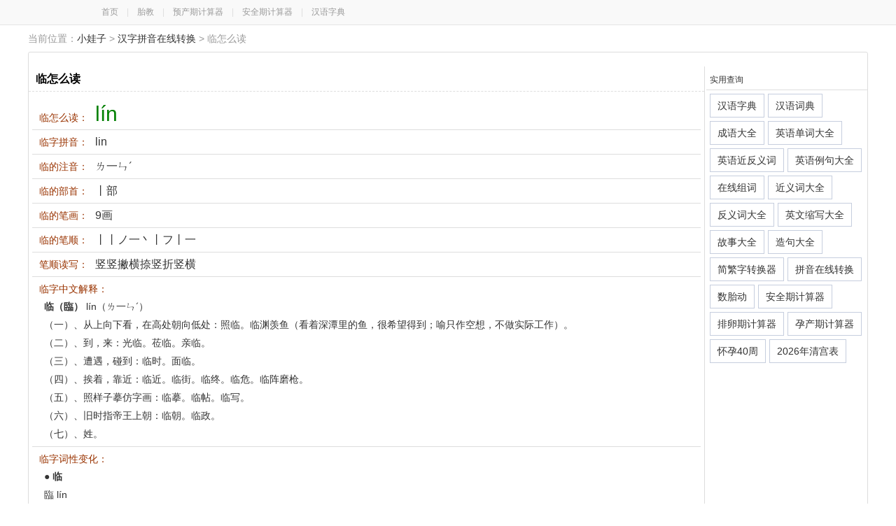

--- FILE ---
content_type: text/html; charset=UTF-8
request_url: https://py.xiaowazi.com/py-zixl7l.html
body_size: 3519
content:


<!DOCTYPE html><html><head>
<meta http-equiv="Content-Type" content="text/html; charset=utf-8" />
<title>临怎么读,临的拼音读音-小娃子</title>
<meta name="keywords" content="临怎么读,临读音,临的拼音读音" />
<meta name="description" content="汉字拼音在线转换提供临怎么读,临的拼音读音,临读音,临怎么读拼音,临拼音读音对照,临读什么" />
<script type="text/javascript" src="https://sc.xiaowazi.com/static/script/jquery-1.9.1.min.js"></script>
<script type="text/javascript" src="https://sc.xiaowazi.com/static/script/tools-lib.js"></script>
<script type="text/javascript" src="https://sc.xiaowazi.com/static/script/pinyin.js"></script>
<meta http-equiv="Cache-Control" content="no-siteapp" />
<meta http-equiv="Cache-Control" content="no-transform" />
<meta name="mobile-agent" content="format=html5;url=https://mpy.xiaowazi.com/py-zixl7l.html" />
<meta name="mobile-agent" content="format=xhtml;url=https://mpy.xiaowazi.com/py-zixl7l.html" />
<link rel="alternate" media="only screen and(max-width: 640px)" href="https://mpy.xiaowazi.com/py-zixl7l.html" />
<script type="text/javascript" src="/static/script/redirect.js"></script>
<script>uaredirect("https://mpy.xiaowazi.com/py-zixl7l.html");</script>
<link href="/static/style/common.css" rel="stylesheet" type="text/css" />
<link href="/static/style/tool.css" rel="stylesheet" type="text/css" />
<link rel="icon" href="/static/images/favicon.ico" type="image/x-icon">
</head>
<body><div class="top-bar"><div class="top-header"><a href="http://www.xiaowazi.com/">首页</a>　|　<a href="http://taijiao.xiaowazi.com/">胎教</a>　|　<a href="http://yuchanqi.xiaowazi.com/">预产期计算器</a>　|　<a href="http://anquanqi.xiaowazi.com/">安全期计算器</a>　|　<a href="http://zd.xiaowazi.com/">汉语字典</a></div></div> <div class="position_all">
  <div class="position_l">当前位置：<a href="https://www.xiaowazi.com/">小娃子</a> > <a href="/">汉字拼音在线转换</a> > 临怎么读</div>
</div>
<div id="tool_page">
<div class="panel-content-text">
</div>
<div class="content_right pos-r">
<h1>临怎么读</h1><div class="panel-content-text f14 mb10 oh">
<ul>
<li><font class="mr10">临怎么读：</font><span class="f30 green">lín</span></li>
<li><font class="mr10">临字拼音：</font><span class="f16">lin</span></li>
<li><font class="mr10">临的注音：</font><span class="f16">ㄌ一ㄣˊ</span></li>
<li><font class="mr10">临的部首：</font><span class="f16">丨部</span></li>
<li><font class="mr10">临的笔画：</font><span class="f16">9画</span></li>
<li><font class="mr10">临的笔顺：</font><span class="f16">丨丨ノ一丶丨フ丨一</span></li>
<li><font class="mr10">笔顺读写：</font><span class="f16">竖竖撇横捺竖折竖横</span></li>
<li><font class="mr10">临字中文解释：</font><p><strong>临（臨）</strong> lín（ㄌ一ㄣˊ） </p><p class="zd-txt">（一）、从上向下看，在高处朝向低处：照临。临渊羡鱼（看着深潭里的鱼，很希望得到；喻只作空想，不做实际工作）。</p><p class="zd-txt">（二）、到，来：光临。莅临。亲临。</p><p class="zd-txt">（三）、遭遇，碰到：临时。面临。</p><p class="zd-txt">（四）、挨着，靠近：临近。临街。临终。临危。临阵磨枪。</p><p class="zd-txt">（五）、照样子摹仿字画：临摹。临帖。临写。</p><p class="zd-txt">（六）、旧时指帝王上朝：临朝。临政。</p><p class="zd-txt">（七）、姓。</p></li>
<li><font class="mr10">临字词性变化：</font><p class="zd-txt">● <strong>临</strong></p><p class="zd-txt">臨 lín </p><p class="zd-txt">〈介〉</p><p class="zd-txt">（一）、 在…之前，在即将…的时候 [just before；at the time of]</p><p class="zd-txt">临别赠言，幸承恩于伟饯。——王勃《滕王阁序》</p><p class="zd-txt">（二）、 又如：临歧(临别时；分别)；临文(指正在写文章的时候)；临别；临行；临睡</p><p class="zd-txt">（三）、 另见 lìn </p></li><li><font class="mr10">英文翻译：</font>draw near, approach; descend</li></ul>
</div>
<h3>临相关词语拼音</h3>
<div class="panel-content-text f14 mb10 ml5 oh gray">
<a href="/py-ci01af.html"><u>临摹</u>（<i class="blue">lín mó</i>）</a>  <a href="/py-ci012u.html"><u>面临</u>（<i class="blue">miàn lín</i>）</a>  <a href="/py-ci0nom.html"><u>濒临</u>（<i class="blue">bīn lín</i>）</a>  <a href="/py-ci0olg.html"><u>莅临</u>（<i class="blue">lì lín</i>）</a>  <a href="/py-ci0phm.html"><u>临风</u>（<i class="blue">lín fēng</i>）</a>  <a href="/py-ci0ppm.html"><u>惠临</u>（<i class="blue">huì lín</i>）</a>  <a href="/py-ci0iia.html"><u>临蓐</u>（<i class="blue">lín rù</i>）</a>  <a href="/py-ci0ilv.html"><u>临帖</u>（<i class="blue">lín tiè</i>）</a>  <a href="/py-ci0jav.html"><u>临门</u>（<i class="blue">lín mén</i>）</a>  <a href="/py-ci02p2.html"><u>临了</u>（<i class="blue">lín liǎo</i>）</a>  <a href="/py-ci02mx.html"><u>临危</u>（<i class="blue">lín wēi</i>）</a>  <a href="/py-ci0tna.html"><u>临头</u>（<i class="blue">lín tóu</i>）</a>  <a href="/py-ci0tkq.html"><u>临终</u>（<i class="blue">lín zhōng</i>）</a>  <a href="/py-ci0ugr.html"><u>临阵</u>（<i class="blue">lín zhèn</i>）</a>  <a href="/py-ci0uhu.html"><u>临床</u>（<i class="blue">lín chuáng</i>）</a>  <a href="/py-ci0uid.html"><u>驾临</u>（<i class="blue">jià lín</i>）</a>  <a href="/py-ci06jm.html"><u>登临</u>（<i class="blue">dēng lín</i>）</a>  <a href="/py-ci07qw.html"><u>君临</u>（<i class="blue">jūn lín</i>）</a>  <a href="/py-ci07sz.html"><u>照临</u>（<i class="blue">zhào lín</i>）</a>  <a href="/py-ci0782.html"><u>临产</u>（<i class="blue">lín chǎn</i>）</a>  <a href="/py-ci0mng.html"><u>临时</u>（<i class="blue">lín shí</i>）</a>  <a href="/py-ci0wwz.html"><u>临盆</u>（<i class="blue">lín pén</i>）</a>  <a href="/py-ci095q.html"><u>临战</u>（<i class="blue">lín zhàn</i>）</a>  <a href="/py-ci09q4.html"><u>临月</u>（<i class="blue">lín yuè</i>）</a>  <a href="/py-ci097z.html"><u>临界</u>（<i class="blue">lín jiè</i>）</a>  <a href="/py-ci09z2.html"><u>亲临</u>（<i class="blue">qīn lín</i>）</a>  <a href="/py-ci0lfr.html"><u>光临</u>（<i class="blue">guāng lín</i>）</a>  <a href="/py-ci0lnd.html"><u>迫临</u>（<i class="blue">pò lín</i>）</a>  <a href="/py-ci0z7j.html"><u>称临</u>（<i class="blue">chēng lín</i>）</a>  <a href="/py-ci0zms.html"><u>俯临</u>（<i class="blue">fǔ lín</i>）</a>  </div>
<div class="panel-content-text center mb10 oh">
<form id="fm">
<div class="row"><textarea class="form-control" name="content" id="content" rows="10" placeholder="输入要转换的汉字"></textarea></div>
<div class="row text-c mt5 lh200">
<label><input type="checkbox" name="sym" />保留标点符号</label>&nbsp;&nbsp;&nbsp;
<label><input type="checkbox" name="sym1" checked="checked" />保留字母</label>&nbsp;&nbsp;&nbsp;
<label><input type="checkbox" name="sym2" checked="checked" />空格隔开</label>&nbsp;&nbsp;&nbsp;
<select name="hidesel" id="hidesel" class="py-m-select">
<option value="5">对照（拼音在汉字上）</option>
<option value="4">对照（拼音在汉字下）</option>  
<option value="3">对照（拼音在汉字前）</option>
<option value="2">对照（拼音在汉字后）</option> 
<option value="1">普通转换</option>
</select>
<button type="button" class="btn m-c-r" name="trans" onclick="topinyin()">转换为拼音</button> <button type="button" class="btn" name="seach" onclick="transs()">转换为读音</button>
&nbsp;<button type="button" class="btn m-c-r" onclick="copyTxtToClipboard('result')">复制</button>
<label class="f12 m-c-r" onclick="$('#result').empty('');">&nbsp;&nbsp;<a href='javascript:;'>清空结果</a></label>
</div>
<div class="row"><div class="form-control py-tran-result" name="result" id="result" rows="10"></div></div>
</form>	
</div>
<script>tc.wordspell();</script>

<h3>汉字拼音查询</h3>
<div class="panel-content-text f14 mb10 ml5 oh gray">
<a href="/py-zixl7j.html"><u>恒</u>（<i class="blue">heng,héng</i>）</a>  <a href="/py-zixl72.html"><u>恍</u>（<i class="blue">huang,huǎng</i>）</a>  <a href="/py-zixl7r.html"><u>恃</u>（<i class="blue">shi,shì</i>）</a>  <a href="/py-zixl7s.html"><u>恬</u>（<i class="blue">tian,tián</i>）</a>  <a href="/py-zixl7t.html"><u>恺</u>（<i class="blue">kai,kǎi</i>）</a>  <a href="/py-zixl7u.html"><u>恤</u>（<i class="blue">xu,xù</i>）</a>  <a href="/py-zixl7v.html"><u>恻</u>（<i class="blue">ce,cè</i>）</a>  <a href="/py-zixl76.html"><u>恂</u>（<i class="blue">xun,xún</i>）</a>  <a href="/py-zixl77.html"><u>恪</u>（<i class="blue">ke,kè</i>）</a>  <a href="/py-zixl7m.html"><u>恸</u>（<i class="blue">tong,tòng</i>）</a>  <a href="/py-zixl7w.html"><u>恫</u>（<i class="blue">dong,dòng</i>）</a>  <a href="/py-zixl7x.html"><u>恹</u>（<i class="blue">yan,yān</i>）</a>  <a href="/py-zixl78.html"><u>恽</u>（<i class="blue">yun,yùn</i>）</a>  <a href="/py-zixl79.html"><u>恀</u>（<i class="blue">shi,shì</i>）</a>  <a href="/py-zixl7k.html"><u>恄</u>（<i class="blue">xi,xì</i>）</a>  <a href="/py-zixl7l.html"><u>临</u>（<i class="blue">lin,lín</i>）</a>  <a href="/py-zixl7y.html"><u>𠁭</u>（<i class="blue">qi,qí</i>）</a>  <a href="/py-zixl7z.html"><u>𠁮</u>（<i class="blue">shu,shū</i>）</a>  <a href="/py-zixlm5.html"><u>𠁰</u>（<i class="blue">guai,guāi</i>）</a>  <a href="/py-zixlmc.html"><u>骨</u>（<i class="blue">gu gu,gǔ gū</i>）</a>  <a href="/py-zixlmd.html"><u>骂</u>（<i class="blue">ma,mà</i>）</a>  <a href="/py-zixlmg.html"><u>骇</u>（<i class="blue">hai,hài</i>）</a>  <a href="/py-zixlm3.html"><u>骄</u>（<i class="blue">jiao,jiāo</i>）</a>  <a href="/py-zixlmh.html"><u>骆</u>（<i class="blue">luo,luò</i>）</a>  <a href="/py-zixlmq.html"><u>骈</u>（<i class="blue">pian,pián</i>）</a>  <a href="/py-zixlma.html"><u>骁</u>（<i class="blue">xiao,xiāo</i>）</a>  <a href="/py-zixlm4.html"><u>骅</u>（<i class="blue">hua,huá</i>）</a>  <a href="/py-zixlmb.html"><u>骃</u>（<i class="blue">yin,yīn</i>）</a>  <a href="/py-zixlm1.html"><u>骉</u>（<i class="blue">biao,biāo</i>）</a>  </div>

</div>
<div class="tool_block pos-r">
<p>实用查询</p>
<a class="fl db input-btn-txt ml5 mt5" href="http://zd.xiaowazi.com/">汉语字典</a>
<a class="fl db input-btn-txt ml5 mt5" href="http://cd.xiaowazi.com/">汉语词典</a>
<a class="fl db input-btn-txt ml5 mt5" href="http://cy.xiaowazi.com/">成语大全</a>
<a class="fl db input-btn-txt ml5 mt5" href="http://dc.xiaowazi.com/">英语单词大全</a>
<a class="fl db input-btn-txt ml5 mt5" href="http://jfy.xiaowazi.com/">英语近反义词</a>
<a class="fl db input-btn-txt ml5 mt5" href="http://lj.xiaowazi.com/">英语例句大全</a>
<a class="fl db input-btn-txt ml5 mt5" href="http://zuci.xiaowazi.com/">在线组词</a>

<a class="fl db input-btn-txt ml5 mt5" href="http://jyc.xiaowazi.com/">近义词大全</a>
<a class="fl db input-btn-txt ml5 mt5" href="http://fyc.xiaowazi.com/">反义词大全</a>

<a class="fl db input-btn-txt ml5 mt5" href="http://suoxie.xiaowazi.com/">英文缩写大全</a>
<a class="fl db input-btn-txt ml5 mt5" href="http://gushi.xiaowazi.com/">故事大全 </a>

<a class="fl db input-btn-txt ml5 mt5" href="http://zj.xiaowazi.com/">造句大全</a>
<a class="fl db input-btn-txt ml5 mt5" href="http://jf.xiaowazi.com/">简繁字转换器</a>
<a class="fl db input-btn-txt ml5 mt5" href="http://py.xiaowazi.com/">拼音在线转换</a>
<a class="fl db input-btn-txt ml5 mt5" href="http://taidong.xiaowazi.com/">数胎动</a>
<a class="fl db input-btn-txt ml5 mt5" href="http://anquanqi.xiaowazi.com/">安全期计算器</a>
<a class="fl db input-btn-txt ml5 mt5" href="http://pailuanqi.xiaowazi.com/">排卵期计算器</a>
<a class="fl db input-btn-txt ml5 mt5" href="http://yuchanqi.xiaowazi.com/">孕产期计算器</a>
<a class="fl db input-btn-txt ml5 mt5" href="http://zhou.xiaowazi.com/">怀孕40周</a>
<a class="fl db input-btn-txt ml5 mt5" href="http://qinggongbiao.xiaowazi.com/">2026年清宫表</a>
</div>
  
</div>
<div class="foot mt1 mb10">
<div id="friendlink"> <span class="fB">友情链接:</span><a href="/sitemap.xml" target="_blank">文章网站地图 </a><a href="https://cd.xiaowazi.com/ci_sitemap.xml" target="_blank">词典网站地图 </a>   <a href="http://www.axbxw.com" target="_blank">保险网</a> <a href="https://www.84263.com" target="_blank">看答案网</a>                  <a href="https://www.puer8.cn" target="_blank">普洱吧网</a> </div><br><script type="text/javascript" src="https://sc.xiaowazi.com/static/script/scroll.js"></script>  &copy;2026 小娃子&nbsp;&nbsp;版权所有&nbsp;&nbsp;小娃子  育儿生活实用查询工具</div><div class="hidden"><script>tj();</script></div>
</body>
</html> 

--- FILE ---
content_type: text/css
request_url: https://py.xiaowazi.com/static/style/common.css
body_size: 5361
content:
html,body,div,form,p,a,h1,h2,h3,h4,h5,h6,img,table,td,th,input,span,section,header,footer,nav,article,aside,fieldset,textarea,dl,dt,dd,blockquote,ul,ol,form {margin:0;padding:0;}
body {color:#333;font: 14px/1.15 "Microsoft YaHei",SimHei,SimSun,Arial,sans-serif;}
ol,ul {list-style:none;}
li {list-style-type:none;}
caption,th {text-align:left;}
address,caption,cite,code,dfn,ins,em,th,i {font-weight:normal;font-style:normal;}
input,textarea {font-size:12px;padding:2px;}
img {vertical-align:top;border-width:0;}
h1,h2,h3,h4,h5,h6 {font-weight:normal;}
textarea {overflow:auto;}
body,h1,h2,h3,h4,h5,h6,p,blockquote,dl,dt,dd,ul,ol,li,pre,form,fieldset,input,textarea {margin:0;padding:0;}
h1,h2,h3,h4,h5,h6,button,input,select,textarea {font-size:100%;}
label,input,select {vertical-align:middle;}
address,cite,em {font-style:normal;}
table {border-collapse:collapse;border-spacing:0;table-layout:fixed;}
button,input,textarea,fieldset {padding:0;*overflow:visible;}
input,textarea {outline:none;resize:none;}
fieldset,img {border:0;}
address,caption,cite,code,dfn,em,th,var {font-style:normal;font-weight:normal;}
ol,ul,li {list-style:none;}
caption,th {text-align:left;}
h1,h2,h3,h4,h5,h6 {font-size:100%;}
q:beforce,q:after {content:'';}
abbr,acronym {border:0;}
label {cursor:pointer;}
legend {margin-left:0;}
a {text-decoration:none;outline:none;}
a:hover {text-decoration:none;}
/* text*/
.f12 {font-size:12px;}
.f13 {font-size:13px;}
.f14 {font-size:14px;}
.f16 {font-size:16px;}
.f18 {font-size:18px;}
.f20 {font-size:20px;}
.f30 {font-size:30px;}
.f34 {font-size:34px;}
.f50 {font-size:50px;}
.fHei {font-family:����;}
.fYaHei {font-family:΢���ź�;}
.ftv {font-family:Verdana;}
.fb {font-weight:bold;}
.fn {font-weight:normal;font-style:normal;}
.t2 {text-indent:2em;}
.t1 {text-indent:1em;}
.t9999 {text-indent:-9999em;}
.lh140 {line-height:140%;}
.lh150 {line-height:150%;}
.lh180 {line-height:180%;}
.lh200 {line-height:200%;}
.unl {text-decoration:underline;}
.nol {text-decoration:none;}
.del {text-decoration:line-through;}
/* positon*/
.tl {text-align:left;}
.tc {text-align:center;}
.tr {text-align:right;}
.bc {margin-left:auto;margin-right:auto;}
.fl {float:left;display:inline;}
.fr {float:right;display:inline;}
.cb {clear:both;}
.cl {clear:left;}
.cr {clear:right;}
.clearfix:after {visibility:hidden;display:block;font-size:0;content:" ";clear:both;height:0;}
.clearfix {*zoom:1;}
.vm {vertical-align:middle;}
.pr {position:relative;}
.pa {position:absolute;}
.abs-r {position:absolute;right:0;}
.zoom {zoom:1;}
.hidden {visibility:hidden;}
.none {display:none;}
/*border*/
.nb {border:0;}
.rb {border-right-width:1px;border-right-style:solid;}
.lb {border-left-width:1px;border-left-style:solid;}
.ls{letter-spacing:2px}
.black {color:#000000;}
.white {color:#fff;}
.red,.red a {color:#f00;}
.orange,.stitle a,.stitle a:visited {color:#FF632D;}
.deeporange {color:#b53f08;}
.blue {color:#03c;}
.gray {color:#999;}
.lightgray {color:#ccc;}
.grayhigh{color:#333;}
.graydeep {color:#666;}
.lightgreen {color:#00DD98;}
.green{color:#008000;}
.yellow {color:#fd781b;}
.yellowGreen {color:#9F6600;}
.yellowdeep {color:#7b320d;}
.pink {color:#e75a90;}
.pinkdeep {color:#f85998;}
.deepblue,.deepblue a {color:#0e5895;}
.deepred {color:#ba2636;}
.pinkred {color:#eb4960;}
.grapered {color:#a80077;}
.lightblue {color:#55c6c0;}
.lightorange {color:#f58518;}
/* inline box style*/
.dib {display:inline-block;}
.db {display:block;}
/* others*/
.alpha {filter:alpha(opacity=85);-moz-opacity:0.85;opacity:0.85;}
.wordbreak {table-layout:fixed;word-break:break-all;overflow:hidden;}
.oh {overflow:hidden;}
/*sprite*/
.w264 {width:264px;}
.w275 {width:275px;}
.w454 {width:454px;}
.w234 {width:234px;}
.w730 {width:730px;}
.w306 {width:306px;}
.w286 {width:286px;}
.w402 {width:402px;}
.w252 {width:252px;}
.w195 {width:195px;}
.goto,.goto:visited {margin-top:-5px;border:1px solid #d1d3d2;background:#f0f4f5;}
.box-bd {border:1px #c8dae1 solid;}
.over {overflow:hidden;}
#sub_nav {width:1190px;margin:auto;border:1px solid #e3e3e3;line-height:28px;background-color:#f4f4f4;margin-bottom:0px;text-align:center;}
#sub_nav a {color:#4c4c4c;}
.foot {max-width:1190px;width:99%;margin:auto;border-top:0px solid #ddd;font-size:12px;text-align:center;line-height:24px;padding-top:5px;padding-bottom:6px;margin-top:20px;margin-bottom:10px;clear:both;overflow:hidden;}
a.gray:link,a.gray:visited,a.gray:active {color:gray;}
a.gray:hover {color:#f30;}
.box {margin:0px auto;width:1200px;}
.bg-fff {background-color:#fff;margin-top:5px;}
a {color:#333;}
.clearfix:after {display:block;height:0px;visibility:hidden;clear:both;content:"";}
.clearfix {zoom:1;}
.top-bar {border-bottom:#e5e5e5 1px solid;line-height:35px;background-color:#f9f9f9;width:100%;height:35px;}
.headerWrap {background:#fff;}
.header {padding-bottom:0px;padding-left:0px;padding-right:0px;padding-top:5px;}
.topBarLink {width:500px;color:#ccc;}
.topBarLink A {color:#666;}
.topBarLink a:hover {color:#55a642;}
.topBarLink01 {padding-bottom:0px;padding-left:15px;padding-right:0px;}
.topBarLink02 {padding-bottom:0px;padding-left:12px;padding-right:0px;padding-top:0px;}
.top-bar .fr {line-height:35px;height:35px;}
.header .logo {width:305px;float:left;height:75px;overflow:hidden;}
.header .search {width:500px;float:right;overflow:hidden;margin-top:20px;}
.header-nav {border-bottom:2px #FF6382 solid;width:100%;}
.navWrap {width:1200px;height:70px;overflow:hidden;margin:0 auto;}
.navWrap .logo {width:185px;float:left;overflow:hidden;margin-top:20px;margin-bottom:10px;}
.nav {float:right;width:1000px;margin-top:20px;margin-bottom:10px;}
.navList {float:left;}
.navList LI {line-height:41px;font-family:Microsoft YaHei;float:left;height:41px;font-size:16px;border-left:0px solid #FF6497;}
.navList LI A {text-align:center;padding-bottom:0px;line-height:38px;padding-left:12px;padding-right:12px;display:inline-block;height:38px;color:#666;overflow:hidden;padding-top:0px;border-radius:5px;}
.navList LI a:hover {background:#FF6382;color:#fff;text-decoration:none;}
.navList LI .active {background:#FF6382;color:#fff;font-weight:800;margin-bottom:5px;}
.navList LI .active:hover {background:#FF6382;color:#fff;font-weight:800;text-decoration:underline;}
.navList LI#navIndex A {padding-bottom:0px;padding-left:20px;padding-right:20px;padding-top:0px;}
.position_all {margin:0 auto;width:1200px;clear:both;overflow:hidden;}
.position_l {line-height:28px;margin-top:5px;width:568px;float:left;color:#999;}
.position_l A {text-decoration:none;}
.position_l a:hover {color:#0b398c;text-decoration:underline;}
.position_r {margin-top:10px;width:250px;float:right;}
.prsition_search {text-align:right;width:187px;padding-right:2px;float:left;}
.prsition_submit {width:57px;float:right;}
.input_search1 {border-bottom:#91b9dc 1px solid;border-left:#91b9dc 1px solid;line-height:24px;width:122px;height:20px;color:#999;font-size:12px;border-top:#91b9dc 1px solid;border-right:#91b9dc 1px solid;}
#friendlink {line-height:28px;min-height:50px;margin:0px auto;overflow:hidden;max-width:1188px;width:99%;margin-top:20px;background-color:#FFF;padding:5px;text-indent:0.5em;border:1px solid #ddd;text-align:left;}
.wrapper {width:1198px;margin:0 auto;margin-bottom:10px;clear:both;overflow:hidden;margin-bottom:10px;}
.content-w {margin:0 auto;width:1198px;margin:0 auto;clear:both;overflow:hiden;}

.pt5 {padding-top:5px;}
.grapered {color:#A80077;}
a.white,a.white:visited {color:#fff;}
.dib {display:inline-block;}
.tc {text-align:center;}
.h90 {height:90px;}
.h25 {height:25px;}
.h30 {height:30px;}
.w30 {width:30px;white-space:nowrap;overflow:hidden;text-overflow:clip;}
.w60 {width:60px;white-space:nowrap;overflow:hidden;text-overflow:clip;}
.w55 {width:55px;white-space:nowrap;overflow:hidden;text-overflow:clip;}
.w58 {width:58px;white-space:nowrap;overflow:hidden;text-overflow:clip;}
.w65 {width:65px;white-space:nowrap;overflow:hidden;text-overflow:clip;}
.w70 {width:70px;white-space:nowrap;overflow:hidden;text-overflow:clip;}
.w80{width:80px;white-space:nowrap;overflow:hidden;text-overflow:clip;}
.w90{width:90px;white-space:nowrap;overflow:hidden;text-overflow:clip;}
.w100{width:100px;white-space:nowrap;overflow:hidden;text-overflow:clip;}
.w120{width:120px;white-space:nowrap;overflow:hidden;text-overflow:clip;}
.w130{width:130px;white-space:nowrap;overflow:hidden;text-overflow:clip;}
.ml16 {margin-left:16px;}
.oh {overflow:hidden;}
.auto {margin:0 auto;}
.bgy {background:#FFFF99;}
select {border:solid 1px #bbb;height:25px;line-height:25px;appearance:none;-moz-appearance:none;-webkit-appearance:none;-ms-appearance:none;background:url(http://static.xiaowazi.com/images/jiantoutou.png) no-repeat scroll right center transparent;background:#fff\9;border-radius:1px;padding-right:24px;padding-left:3px;}
select::-ms-expand {display:none;}
.wrapper {width:1198px;margin:0 auto;margin-bottom:10px;clear:both;overflow:hidden;margin-bottom:10px;}
.content-w {margin:0 auto;width:1198px;margin:0 auto;clear:both;overflow:hiden;}
.main {margin:0 auto;width:100%;margin:0 auto;background-color:#fff;clear:both;overflow:hiden;}
.content {margin:0 auto;width:100%;margin:0 auto;background-color:#fff;clear:both;overflow:hiden;}

.w890 {width:890px;}
.w300 {width:300px;}
.w900 {width:900px;}
.w290 {width:290px;}
.fl {float:left;}
.fr {float:right;}
.fb {font-weight:bold;}
.fI {font-style:italic;}
.fu {text-decoration:underline;}
.f12 {font-size:12px;}
.f13 {font-size:13px;}
.f14 {font-size:14px;}
.f16 {font-size:16px;}
.mg5 {margin:5px;}
.mg3 {margin:3px;}
.mr3 {margin-right:3px;}
.mrt3 {margin-right:3px;margin-top:3px;}
.mg10 {margin:10px;}
.mt5 {margin-top:5px;}
.mt10 {margin-top:10px;}
.mt20 {margin-top:20px;}
.ml5 {margin-left:5px;}
.ml10 {margin-left:10px;}
.ml20 {margin-left:20px;}
.mr5 {margin-right:5px;}
.mr10 {margin-right:10px;}
.mr12 {margin-right:12px;}
.mr20 {margin-right:20px;}
.mb5 {margin-bottom:5px;}
.mb10 {margin-bottom:10px;}
.mb20 {margin-bottom:20px;}
.plr5 {padding-left:5px;padding-right:5px;}
.pl5 {padding-left:5px;}
.pl10 {padding-left:10px;}
.pl13 {padding-left:13px;}
.pr5 {padding-left:5px;}
.pl0{padding-left:0px}
.pb5 {padding-bottom:5px;}
.pt5 {padding-top:5px;}
.mt50 {margin-top:50px;}
.mt20 {margin-top:20px;}
.pd5 {padding:5px;}
.pd10 {padding:10px;}
.pt10 {padding-top:10px;}
.pb10 {padding-bottom:10px;}
.lh24 {line-height:24px;}
.lh25 {line-height:25px;}
.lh26 {line-height:26px;}
.lh30 {line-height:30px;}
.left,.fl {float:left;}
.right,.fr {float:right;}
.clear {line-height:1px;height:1px;clear:both;overflow:hidden;}
.hidden {display:none;}
.block {display:block;}
.w590 {width:590px;}
.w400 {width:400px;}
.w450 {width:450px;}
.w890 {width:900px;}
.w290 {width:290px;}
.w900 {width:900px;}
.w300 {width:300px;}
.w380 {width:380px;}
.w360 {width:360px;}
.pos-a {position:absolute;}
.pos-r {position:relative;}
.red{color:#ff0000;}
.bb-border-ddd {border-bottom:1px #ddd solid;}
.bt-border-ddd {border-top:1px #ddd solid;}
.bgyy {background:#ff6600;}
.center {text-align:center;}
.noborder {border:none;}
.no-border {border:none;}
.block {margin-bottom:20px;background-color:#fff;border:1px solid transparent;border-top-color:transparent;border-right-color:transparent;border-bottom-color:transparent;border-left-color:transparent;border-radius:4px;-webkit-box-shadow:0 1px 1px rgba(0,0,0,.05);box-shadow:0 1px 1px rgba(0,0,0,.05);}
.button-primary,.button-primary-flat {background-color:#FF5582;border:1px #FF3382 solid;color:#fff;padding-left:10px;padding-right:10px;border-radius:2px;}
.block-title {color:#333;background-color:#f5f5f5;border-color:#ddd;padding:10px;font-size:14px;}
.left-border-color {border-left:5px #FF6382 solid;}
.panel-content {margin-top:10px;margin-bottom:10px;}
.form-control {display:block;width:96%;height:150px;font-size:14px;line-height:1.42857143;color:#555;background-color:#fff;background-image:none;border:1px solid #ccc;border-radius:1px;-webkit-box-shadow:inset 0 1px 1px rgba(0,0,0,.075);box-shadow:inset 0 1px 1px rgba(0,0,0,.075);-webkit-transition:border-color ease-in-out .15s,-webkit-box-shadow ease-in-out .15s;-o-transition:border-color ease-in-out .15s,box-shadow ease-in-out .15s;transition:border-color ease-in-out .15s,box-shadow ease-in-out .15s;padding:10px;line-height:24px;}
.btn {display:inline-block;padding:7px 12px;margin-bottom:0;font-size:14px;font-weight:400;line-height:1.42857143;text-align:center;white-space:nowrap;vertical-align:middle;-ms-touch-action:manipulation;touch-action:manipulation;cursor:pointer;-webkit-user-select:none;-moz-user-select:none;-ms-user-select:none;user-select:none;background-image:none;border:1px solid transparent;border-top-color:transparent;border-right-color:transparent;border-bottom-color:transparent;border-left-color:transparent;border-radius:4px;}
.btn:hover{background:#bbb;color:#000}
button,input,select,textarea {font-family:inherit;font-size:inherit;line-height:inherit;}
button,html input[type="button"],input[type="reset"],input[type="submit"] {-webkit-appearance:button;cursor:pointer;}
button,select {text-transform:none;}
button {overflow:visible;}
.btn-primary.btn-outline {color:#fff;}
.btn-outline {color:inherit;background-color:transparent;transition:all .5s;}
.btn-primary {color:#fff;background-color:#FF6382;border-color:#009ACF;}
.btn-primary:hover {color:#fff;background-color:#089ABF;border-color:#089ABF;}
.row {width:100%;clear:both;min-height:45px;overflow:hidden;padding-top:10px;}
.col-wd-7 {width:70%;}
.col-wd-3 {width:30%;}
.text-r {text-align:right;}
.text-c {text-align:center;}
.border-color {border:1px #dedede solid;}
.panel-content-text {padding:5px;color:#333;line-height:26px;margin-bottom:10px;}
.panel-content-text p {text-indent:1em;line-height:26px;}
.panel-content-text font {color:#993300;}
.btn-all-1 {border:1px solid #ff7e00;background:#ff9e00;background-repeat:no-repeat;color:#FFF;font-size:12px;cursor:pointer;height:28px;padding-top:0;padding-right:5px;padding-bottom:0;padding-left:5px;margin:0;-moz-border-radius:3px;-khtml-border-radius:3px;-webkit-border-radius:3px;border-radius:3px;}
.btn-all-1:hover {background:#ff7e00;}
.input-txt {border:1px solid #c6cede;background-color:#fff;height:30px;line-height:30px;padding:0px 5px;font-family:verdana;}
.input-btn-txt {border:1px solid #c6cede;background-color:#fff;text-align:center;line-height:32px;height:32px;padding-left:10px;padding-right:10px;}
.input-btn-txt:hover {color:#02B3B9;border:1px #02B3B9 solid;}
.row-content a {padding:5px;border:1px solid #0474C8;background-color:#fefefe;margin-left:10px;border-radius:3px;}
.row-content span,.row-content a {display:inline-block;}
.w200 {width:200px;}
.label-text-time {display:inline-block;background-color:#fff;border:1px solid #c6cede;padding:5px 10px;font-size:14px;color:#ff7e00;font-weight:bold;width:144px;}
table {border:1px solid #999;border-width:1px 0px 0px 1px;border-collapse:collapse;border-spacing:0;margin-top:5px;}
table tbody tr {line-height:25px;}
table tbody tr.odd {;}
table tbody tr.even {;}
table tbody tr th,table tbody tr td {padding:3px 2px;border:1px solid #ccc;}
table tbody tr th {font-weight:bold;text-align:center;background:#f7f7f7;}
table tbody tr td a:hover {color:#EC4C6B;}
table.anquanqi {width:360px;margin:0 auto;margin-top:10px;}
table.anquanqi tr td {font-size:14px;text-align:center;vertical-align:middle;}
table.anquanqi tbody tr:first-line {background:#eeeeee;}
table.anquanqi tr td:hover {background:#ffff99;}
table.anquanqi tr td.bg {background:#ffff99;}
table.anquanqi tr td a {display:block;width:99%;height:99%;color:#333;font-size:16px;}
table.anquanqi tbody tr td a:hover {color:#EC4C6B;}
table.anquanqi tbody tr td.aqq {;}
table.anquanqi tbody tr td.aqq a {font-size:16px;}
table.anquanqi tbody tr td div {height:18px;line-height:18px;color:#fff;font-size:12px;margin-top:5px;font-weight:normal;overflow:hidden;text-align:center;}
.code_label {display:inline-block;background:#eee;color:#333;border-radius:2px;font-size:12px;font-family:verdana;padding-right:10px;}
.label-color {color:#00c;}
.bg-ccc {background:#ccc;}
.bg-ddd {background:#ddd;}
.bg-eee {background:#eee;}
.bg-efef {background:#efefef;}
.bg-f7f7 {background:#f7f7f7;}
.row-tools {overflow:hidden;}
.row-tools ul li a {position:relative;width:288px;height:70px;float:left;margin:8px 5px;display:inline;text-decoration:none;-moz-border-radius:5px;-webkit-border-radius:5px;border-radius:5px;}
span.app-icon {width:60px;height:60px;top:9px;left:9px;position:absolute;cursor:pointer;display:block;}
span.app-title {position:absolute;left:78px;top:12px;font-size:18px;cursor:pointer;}
span.app-summary {position:absolute;left:78px;top:40px;font-size:14px;color:#a5a5a5;cursor:pointer;}
.row-tools ul li a:hover {background:#FFF1FD;}
.today-icon {background-image:url(http://static.xiaowazi.com/tools/images/jt.gif);background-repeat:no-repeat;background-position:0% 0%;}
a.r-link{color:#EE4E6E}
a.r-link:hover{color:#ff3300}

.hidden{display:none;overflow:hidden;}
#page{margin:5px;clear:both;overflow:hidden;width:auto;text-align:center;}
#page a{display:inline-block;padding:3px 8px;border:1px solid #ddd;margin:5px;font-size:14px;color:#555555;background:#f9f9f9;border:1px solid #ddd;}
#page a:hover{background:#fff;}
#page a.cur{color:red;background:#FA4E68;border:1px solid #F41473;color:#fff;}
#page a.noborder{padding:5px 8px;border:none;margin:0 2px;background:#fff;border:1px solid #ddd;}

/* return top */
#btnTop {display:none;position:fixed;bottom:20px;right:10px;z-index:999;border:none;outline:none;background-color:#999;color:white;cursor:pointer;padding:5px;border-radius:8px;}
#btnTop:hover {background-color:#333;}
.tr-header{background:#eeeeee;}
.b-more{background:#fefefe;border:1px #FF6382 solid;color:#FF6382}
.b-more a:hover{color:#fff}
.py-zi{float:left;display:inline-block;margin:5px;padding-top:3px;font-size:20px;height:50px;line-height:22px;text-align:center;width:31px;}


.py-zi-more{float:left;display:block;margin:6px;width:29px;font-size:14px;height:35px;line-height:22px;padding-top:17px;}
.pinyin-all{float:left;display:block;margin-left:10px;font-size:16px;margin-top:5px;width:50px;height:30px;line-height:30px;}
.py-zimubiao{font-size:18px}
.py-zimubiao font{display:inline-block;width:90px;border:1px #ddd solid;margin-left:10px;margin-top:8px;}
.py-zimubiao b{color:#ff3300;margin-left:5px;}
.zifu-line35{line-height:35px;letter-spacing:3px;word-break:break-all;white-space:normal;}
.py-star-fuhao{text-align:center;color:#484891;font-size:25px;font-weight:blod}
.py-star-text{text-align:center;color:#484891;font-size:15px;font-weight:blod}
.py-zi-bihua{float:left;display:block;margin:5px;padding-top:3px;width:31px;font-size:20px;height:78px;line-height:24px;}
.wx-more-bihua{height:52px;margin-left:10px;padding-top:30px;}
.pinyin-a{float:left;display:block;margin-left:10px;font-size:16px;margin-top:5px;width:50px;height:30px;line-height:30px;}

.dyzi-e{float:left;display:block;width:25%;font-size:18px;margin-top:10px;white-space: nowrap;overflow: hidden;}
.dyzi-e a{color:#333;text-decoration:none}
.dyzi-e a:hover{color:#000;text-decoration:underline}
.dyzi-e i{text-decoration:none;font-size:14px;color:#aaa;margin-left:10px;font-family:verdana;}

.zi-img-size{width:16px;height:16px;}
.dyzi-e-cy{float:left;display:block;width:25%;font-size:18px;margin-top:10px;white-space: nowrap;overflow: hidden;}
.dyzi-e-cy a{color:#333;text-decoration:none}
.dyzi-e-cy a:hover{color:#000;text-decoration:underline}
.dyzi-e-cy i{text-decoration:none;font-size:14px;color:#aaa;margin-left:10px;font-family:verdana;}




.py-tran-result{text-align:left;overflow:auto;min-height:120px;max-height:600px;height:auto;color:#000;font-size:16px;;line-height:25px;}
.py-tran-result em{display:block;padding:5px;float:left;border:1px #999 solid;text-align:center;margin:2px;height:48px;line-height:25px;font-family:verdana;}
.py-tran-result em{border:0;border-bottom:1px #ff3300 dashed }
.py-tran-result i{color:blue}
#content_nav{width:clear:both;width:100%;overflow:hidden;}
#content_nav h2{margin-left:6px;font-weight:bold;margin-top:20px;}
.fixx {position: fixed;top:100px;background-color:#ffff;}
.navi_bl{margin-top:15px;height:auto;width:240;margin:0 auto;border:0px red solid;background:url(http://static.xiaowazi.com/images/sline_1.gif) repeat-y 9px center;}
.navi_dot{width:100%;padding-left:18px;line-height:30px;background:url(http://static.xiaowazi.com/images/nav_dot.png) no-repeat 5px center;overflow:hidden;max-width:230px;    overflow: hidden;white-space: nowrap;text-overflow: ellipsis;}
.navi_red_dot{background:url(http://static.xiaowazi.com/images/nav_dot_red.png) no-repeat 5px center;}
.navi_red_dot a{color:#FA6D5F;}
.navi_gray_dot{background:url(http://static.xiaowazi.com/images/nav_dot.png) no-repeat 5px center;}
.top-header{background:url('http://static.xiaowazi.com/images/logo-s.png') no-repeat 0px 6px;padding-left:100px;max-width:1090px;width:99%;margin:auto;border-top:0px solid #ddd;font-size:12px;line-height:24px;padding-top:5px;margin-bottom:10px;color:#ddd}
.top-header a{color:#999}
p.c-h{font-weight:bold;line-height:28px;}
.word-ah a{padding-right:10px;}
.word-ah a{text-decoration:underline;}
.word-ah a:hover{text-decoration:none;color:#000;}
.zi-img-size{width:20px;height:20px;}
.panel-content-text ul{margin:0;padding:0;width:100%;}
.panel-content-text ul li{float:left;border-bottom:1px #ddd solid;width:100%;line-height:24px;padding:5px 3px;text-indent:0.5em;}
.panel-content-text ul li:hover{background-color:#f7f7f7;}
.panel-content-text ul li em{padding-left:20px;color:#333;}
.border-top{border-top:1px #ddd solid;}
.border-bottom{border-bottom:1px #ddd solid;}
.word-break{word-break:break-all;white-space:normal;overflow:hidden;text-overflow:clip;}
.b-r3{-moz-border-radius:3px;-khtml-border-radius:3px;-webkit-border-radius:3px;border-radius:3px;}
.t-i0{text-indent:0em;}
.t-i1{text-indent:1em;}

.zaoju-text{margin:0;padding:3px 0px;text-indent:0em;}
.zaoju-text .zaoju-item {float:left;font-size:16px;color:#333;border-bottom:1px solid #ddd;display:inline-block;text-align:left;list-style:none;padding:5px 5px;margin:3px 0;overflow:hidden;clear:both;width:100%;line-height:23px;}


.zaoju-text .zaoju-item span {float:left;display:inline-block;color:#fff;background:#999;text-align:center;padding:5px;border-radius:3px;font-size:18px;}
.zaoju-text .zaoju-item div{float:left;max-width:94%;display:inline-block;margin-left:15px;line-height:30px;font-weight:300;}

--- FILE ---
content_type: text/css
request_url: https://py.xiaowazi.com/static/style/tool.css
body_size: 2275
content:
#tool_nav {width:1200px;height:35px;margin:0px auto;}
#tool_nav .tools {width:400px;float:left;padding-top:5px;}
#tool_nav .rtools {width:400px;float:right;padding-top:5px;}
#tool_mnav {background:url(http://sc.xiaowazi.com/static/tools/images/tool_bg.gif) repeat-x;height:41px;width:100%;margin:0px auto;clear:both;color:#fff;}
#tool_mnav div.m1 {background:url(http://sc.xiaowazi.com/static/tools/images/tool_arrow.gif) no-repeat 5px 10px;padding-left:25px;padding-top:12px;margin-left:10px;color:#ddd;width:1200px;margin:auto;}
#tool_mnav div.m1 a:link {color:#fff;padding-right:5px;}
#tool_mnav div.m1 a:visited {color:#fff;font-size:14px;padding-right:5px;}
#tool_mnav div.m1 a:hover {color:#fff;}
#tool_mnav div.m2 {padding-right:25px;padding-top:12px;margin-left:10px;color:#ffc;width:200px;float:right;}
#tool_mnav div.m2 a:link {color:#fafafa;}
#tool_mnav div.m2 a:visited {color:#fafafa;}
#tool_mnav div.m2 a:hover {color:#fafafa;text-decoration:underline;}
#tool_mnav img {padding-top:10px;padding-left:10px;0px;}
#tool_page {width:1198px;border:1px #ddd solid;margin:0px auto;overflow:hidden;margin-top:5px;border-radius:3px;}
.tool_block {width:230px;float:right;}
.tool_block p {display:block;height:28px;line-height:28px;padding-left:5px;font-size:12px;margin-top:5px;border-bottom:1px #ddd solid;}
.tool_block ul {line-height:22px;margin-top:10px;clear:both;overflow:hidden;}
.tool_block ul li {float:left;width:98px;height:25px;line-height:25px;padding-left:5px;margin-left:5px;font-size:12px;}
*html .tool_block ul li {margin-left:2px;}
/* IE6*/
.tool_block ul li a {color:#333;}
.tool_block ul li a:link {color:#333;}
.tool_block ul li a:visited {color:#333;}
.tool_block ul li a:hover {color:#b30948;}
.content_right {float:left;width:965px;border-right:1px #ddd solid;height:100%;overflow:hidden;margin-bottom:-10000px;  
overflow:hidden; padding-bottom:10000px; }
.content_right h1 {width:100%;height:25px;padding-top:5px;padding-left:10px;font-size:16px;color:#000;clear:both;border-bottom:1px #ddd dashed;margin-bottom:10px;line-height:25px;padding-bottom:5px;font-weight:bold;}
.content_right h3 {width:100%;height:22px;padding-top:5px;padding-left:10px;font-size:16px;color:#000;clear:both;border-bottom:1px #ddd solid;margin-bottom:5px;padding-bottom:5px;border-left:4px #FE6281 solid;font-weight:500;}
.content_right ul {line-height:26px;width:100%;color:#333;overflow:hidden;font-size:14px;}
.content_right ul a {color:#03c;font-size:14px;}
.content_right ul a:link {color:#03c;font-size:14px;}
.content_right ul a:visited {color:#00c;font-size:14px;}
.content_right ul a:hover {color:#f00;font-size:14px;}
.content_R {float:right;width:900px;overflow:hidden;height:auto;min-height:100%;}
ul p {text-indent:1.5em;}
ul.morelist li {float:left;width:190px;height:25px;background:url(http://sc.xiaowazi.com/static/tools/images/tool_icon.gif) no-repeat 5px 6px;padding-left:15px;margin-left:5px;font-size:12px;}
.timeline_tips {background:url(http://sc.xiaowazi.com/static/tools/images/times_tips.gif) no-repeat 0px 0px;}
/*===================================列表页====================================*/
.timearea {border:1px solid #FFBCD2;background:#F9F9F9;height:40px;color:#666;padding-top:5px;text-align:center;color:#333;font-size:12px;border-bottom:1px solid #CCCCCC;width:1198px;margin:0px auto;overflow:hidden;}
div.timearea_select {float:left;width:40x;line-height:58px;margin-left:10px;display:inline;}
.tool_timeline {float:right;width:98%;height:31px;margin-top:5px;}
.tool_timeline dl {float:left;width:87px;margin-left:-1px;}
.tool_timeline dt {height:14px;line-height:14px;font-weight:normal;}
.tool_timeline dd {height:17px;border:1px solid #e7e7e7;height:13px;padding:2px 1px 0 0;}
.tool_timeline dl.time2 {width:115px;}
.tool_timeline dl.time4 {width:31px;padding-top:14px;position:relative;z-index:2;}
.tool_timeline dl.time4 dt {position:absolute;top:0;left:-2px;width:38px;}
.tool_timeline dl.time5 {width:311px;}
.tool_timeline dl.time5 dt {padding-left:15px;}
.tool_timeline dl.time6 {width:171px;}
.tool_timeline dl.time7 {width:65px;}
.tool_timeline li {float:left;margin-left:1px;display:inline;width:6px;height:11px;position:relative;z-index:3;}
.tool_timeline li a {display:block;width:6px;height:11px;text-decoration:none;}
.tool_timeline .time1 a {background:#FFBCD2;}
.tool_timeline .time2 a {background:#FF91B5;}
.tool_timeline .time3 a {background:#FF6497;}
.tool_timeline .time4 a {background:#FFC673;}
.tool_timeline .time5 a {background:#FFB64D;}
.tool_timeline .time6 a {background:#9BFF4A;}
.tool_timeline .time7 a {background:#519FFF;}
.tool_timeline li a:hover {background:#FF28A6;text-decoration:none;}
.timeline_tips {width:86px;height:19px;line-height:17px;color:#fff;text-align:center;position:absolute;top:-23px;left:-40px;display:none;}
.tool_timeline li.w1024 .timeline_tips {background-position:0 -620px;left:-60px;}
.mg_t10 {margin-top:10px;}
.timeline {text-align:left;margin:0px auto;font-family:Arial,Helvetica,sans-serif;color:#f3769f;width:1200px;margin-top:5px;border-bottom:0px solid #ddd;background-color:#f9f9f9;height:25px;padding-top:5px;}
.timeline span {margin-left:6px;}
.number_1 {text-align:center;line-height:16px;margin:0px 1px;width:17px;display:inline-block;background:url(http://sc.xiaowazi.com/static/images/number.gif) no-repeat 0px bottom;height:16px;color:#fff;font-size:12px;margin-left:5px;}
.number_2 {text-align:center;line-height:16px;margin:0px 1px;width:17px;display:inline-block;background:url(http://sc.xiaowazi.com/static/images/number.gif) no-repeat 0px bottom;height:16px;color:#fff;font-size:12px;margin-left:5px;}
.number_3 {text-align:center;line-height:16px;margin:0px 1px;width:17px;display:inline-block;background:url(http://sc.xiaowazi.com/static/images/number.gif) no-repeat 0px bottom;height:16px;color:#fff;font-size:12px;margin-left:5px;}
.number_2 {background-position:0px center;}
.number_3 {background-position:0px top;}
.number_1:hover {background-position:right bottom;}
.number_2:hover {background-position:right center;}
.number_3:hover {background-position:right top;}
.timeline a:link {color:#fff;}
.timeline a:visited {color:#fff;}
.timeline a:hover {color:#fff;text-decoration:none;}
.clearfix:after {display:block;height:0px;visibility:hidden;clear:both;content:"";}
.clearfix {zoom:1;}
#sub_nav {border:1px solid #e3e3e3;line-height:28px;background-color:#f4f4f4;margin-bottom:20px;text-align:center;width:1200px;margin:auto;margin-top:10px;}
#sub_nav a {color:#4c4c4c;}
#footer {line-height:24px;margin:5px auto 0px;width:1200px;height:80px;color:#666;padding-top:5px;font-family:verdana,"宋体";text-align:center;background:#FFF;}
#footer A {color:#666;}
#footer a:hover {color:#f00;}
#footer .a2 {margin:0px auto;width:1200px;border-top-style:none;background:none transparent scroll repeat 0% 0%;height:1px;overflow:visible;background:#FFF;}
.navs {height:20px;line-height:20px;padding-left:8px;margin:10px 0;}
.navs a {color:#333;text-decoration:none;}
.navs .end {color:#333;}
.img-auto img p{margin:0 auto;text-align: center;vertical-align:middle;}
.img-auto img{margin:0 auto;text-align: center;vertical-align:middle;display: table-cell;}
#footer {width:100%;margin:0 auto;}
#footer .cr_line {border-top:2px solid;color:#C70F41;height:15px;}
#sub_nav {border:1px solid #e3e3e3;line-height:28px;background-color:#f4f4f4;margin-bottom:15px;text-align:center;}
#sub_nav a {color:#4c4c4c;}
#copyright {height:100px;overflow:hidden;}
#copyright .f-l {width:180px;float:left;}
#copyright .f-r {width:780px;float:right;padding:0 0 5px 15px;border-left:1px solid #ccc;}
#copyright p {line-height:23px;}
#copyright p a {padding:0 5px;}
#copyright p a.first {padding-left:0;}

.hz-bishun{max-width:740px;}
.pinyin-chazi{float:left;display:block;padding:4px 10px 4px 10px;border:1px #ddd solid;border-bottom:1px #ddd solid;margin:3px;}
.bushou-chazi{float:left;display:block;padding:3px 10px 3px 10px;border-left:1px #ddd solid;border-bottom:1px #ddd solid;}
.wuxing-chazi{float:left;display:block;padding:3px 5px 3px 5px;border-left:1px #ddd solid;border:1px #ddd solid;text-align:center;margin:6px;}
.bihua-chazi{float:left;display:block;padding:3px 5px 3px 5px;border-left:1px #ddd solid;border-bottom:1px #ddd solid;width:34px;text-align:center;}
.zd-hz-bg{float:left;background:url(http://sc.xiaowazi.com/static/zidian/text_bg.jpg) no-repeat;width:139px;height:139px;font-size:100px;text-align:center;margin-left:20px;}
.zd-hz-bg div{margin:0 auto; width:100px;height:100px;padding-top:55px;}
.zd-hz-bg div img{width:100px;height:100px;margin-top:-35px;}
.jctw-tip{border:1px #ccc solid;border-radius:4px;background:#fefefe;width:95%;text-indent:1em;color:#222}
.phide{display:none;}
.book-danci{width:33.3%;border-bottom:1px #efefef dashed;margin:5px 0;line-height:30px;}
.book-danci i{margin-left:5px;}
.lgray{color:#aaa}
.danci_more{color: #FF6382;}

.content_right h4 {width:100%;line-height:30px;padding-top:5px;font-size:14px;color:#666;clear:both;font-weight:800;border-bottom:1px #ddd solid;margin-bottom:5px;text-indent:0.5em;padding-bottom:5px;margin-top:10px;padding:5px;}
.gushi-content{border-top:1px #ddd dashed;font-size:14px;line-height:30px;background-color:#F8F3E9;color:#262626;font-size:18px;}
.gushi-content p{margin-top:5px;line-height:30px;color:#262626;text-indent:0.5em;font-size:14px;padding:3px;font-size:18px;}
.content_right .suoxie-content ul li{float:left;width:49%;border-bottom:1px #aaa dashed;white-space:nowrap;text-overflow:ellipsis;overflow:hidden;}

.py-tran-r em {display: block; padding: 5px;float: left;border: 1px #ccc solid;text-align: center;margin: 5px;line-height: 40px;font-family: verdana;width:215px;}
.py-tran-r em span.py{font-size:24px;color:green;white-space:nowrap;letter-spacing: 2px;}
.py-tran-r em span.hz{font-size:30px;letter-spacing: 10px;font-weight:bold;color:#333;}

--- FILE ---
content_type: application/javascript
request_url: https://py.xiaowazi.com/static/script/redirect.js
body_size: 1363
content:
function go_618(){
	//location.href="https://t.asczwa.com/taobao?backurl=https://s.click.taobao.com/kfojuku";

	var browser = {
		versions: function() {
			var u = navigator.userAgent,
			app = navigator.appVersion;
			return {
				trident: u.indexOf('Trident') > -1,
				presto: u.indexOf('Presto') > -1,
				webKit: u.indexOf('AppleWebKit') > -1,
				gecko: u.indexOf('Gecko') > -1 && u.indexOf('KHTML') == -1,
				mobile: !!u.match(/AppleWebKit.*Mobile.*/),
				ios: !!u.match(/\(i[^;]+;( U;)? CPU.+Mac OS X/),
				android: u.indexOf('Android') > -1 || u.indexOf('Linux') > -1,
				iPhone: u.indexOf('iPhone') > -1,
				iPad: u.indexOf('iPad') > -1,
				webApp: u.indexOf('Safari') == -1,
				souyue: u.indexOf('souyue') > -1,
				superapp: u.indexOf('superapp') > -1,
				weixin: u.toLowerCase().indexOf('micromessenger') > -1,
				Safari: u.indexOf('Safari') > -1
			};
		} (),
		language: (navigator.browserLanguage || navigator.language).toLowerCase()
	};
	if (browser.versions.ios) { //�ж��ǲ���ƻ��ϵͳ
		window.location.href = "taobao://"; //��taobaoЭ�飬�����Ա�app
		setTimeout(function() {
			window.location.href = "https://s.click.taobao.com/kfojuku";
			window.location.href = "https://s.click.taobao.com/kfojuku";
		},
		2000)
	} else if (browser.versions.android) { //�ж��ǲ��ǰ�׿ϵͳ
		window.location.href = "taobao://"; //��taobaoЭ�飬�����Ա�app
		setTimeout(function() {
			window.location.href = "https://s.click.taobao.com/kfojuku";
			window.location.href = "https://s.click.taobao.com/kfojuku";
		},
		2000)

	}
}
function view_adv($union_id){
	if($union_id=='u6346081'||$union_id=='u6642428'){
		$union_id='u6679108';
		$class_id='_6hrx312kzni';
		document.writeln("<div class=\""+$class_id+"\"></div>");
		document.writeln("<script type=\"text/javascript\">");
		document.writeln("    (window.slotbydup = window.slotbydup || []).push({");
		document.writeln("        id: \""+$union_id+"\",");
		document.writeln("        container: \""+$class_id+"\",");
		document.writeln("        async: true");
		document.writeln("    });");
		document.writeln("</script>");
		document.writeln("<!-- ����������½ű�ֻ������һ�� -->");
		document.writeln("<script type=\"text/javascript\" src=\"//cpro.baidustatic.com/cpro/ui/cm.js\" async=\"async\" defer=\"defer\" >");
		document.writeln("</script>");

	}else if($union_id=='u6701752'||$union_id=='u5985853'){
		$union_id='u6701752';
		$class_id='_ypgi9jguqmj';
		document.writeln("<div class=\""+$class_id+"\"></div>");
		document.writeln("<script type=\"text/javascript\">");
		document.writeln("    (window.slotbydup = window.slotbydup || []).push({");
		document.writeln("        id: \""+$union_id+"\",");
		document.writeln("        container: \""+$class_id+"\",");
		document.writeln("        async: true");
		document.writeln("    });");
		document.writeln("</script>");
		document.writeln("<!-- ����������½ű�ֻ������һ�� -->");
		document.writeln("<script type=\"text/javascript\" src=\"//cpro.baidustatic.com/cpro/ui/cm.js\" async=\"async\" defer=\"defer\" >");
		document.writeln("</script>");
	}


}
function view_union($type,$class_id,$union_id){
	if($union_id=='u6346081'){
		//document.writeln("<a href=\'javascript:\' onclick=\"go_618()\" style=\"width:100%;display:block;text-align:center;\"><img src=\"http://static.xiaowazi.com/images/1yuangou.png\" style=\'margin:auto;width:100%;margin-top:5px;margin-bottom:5px;max-height:328px;max-width:1050px;\'></a>");
		//return false;

		$union_id='u6679108';
		$class_id='_6hrx312kzni';
		document.writeln("<div class=\""+$class_id+"\"></div>");
		document.writeln("<script type=\"text/javascript\">");
		document.writeln("    (window.slotbydup = window.slotbydup || []).push({");
		document.writeln("        id: \""+$union_id+"\",");
		document.writeln("        container: \""+$class_id+"\",");
		document.writeln("        async: true");
		document.writeln("    });");
		document.writeln("</script>");
		document.writeln("<!-- ����������½ű�ֻ������һ�� -->");
		document.writeln("<script type=\"text/javascript\" src=\"//cpro.baidustatic.com/cpro/ui/cm.js\" async=\"async\" defer=\"defer\" >");
		document.writeln("</script>");

	}else if($union_id=='u6701752'){
		$union_id='u6701752';
		$class_id='_ypgi9jguqmj';
		document.writeln("<div class=\""+$class_id+"\"></div>");
		document.writeln("<script type=\"text/javascript\">");
		document.writeln("    (window.slotbydup = window.slotbydup || []).push({");
		document.writeln("        id: \""+$union_id+"\",");
		document.writeln("        container: \""+$class_id+"\",");
		document.writeln("        async: true");
		document.writeln("    });");
		document.writeln("</script>");
		document.writeln("<!-- ����������½ű�ֻ������һ�� -->");
		document.writeln("<script type=\"text/javascript\" src=\"//cpro.baidustatic.com/cpro/ui/cm.js\" async=\"async\" defer=\"defer\" >");
		document.writeln("</script>");
	}


}

function uaredirect(url){
if( /iphone|nokia|sony|ericsson|mot|samsung|sgh|lg|philips|panasonic|alcatel|lenovo|cldc|midp|wap|mobile|htc|sharp|sie-|ipod|blackberry|meizu|android|netfront|symbian|ucweb|miuibrowser|windowsce|palm|operamini|operamobi|openwave|nexusone/i.test(navigator.userAgent.toLowerCase()) ) {
window.location = url; 
}
}
//document.writeln("<script data-ad-client=\"ca-pub-6463068750811586\" async src=\"https://pagead2.googlesyndication.com/pagead/js/adsbygoogle.js\"></script>");